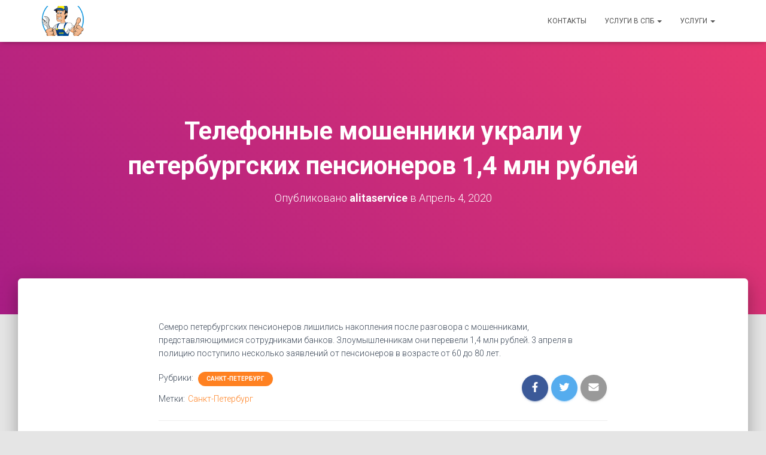

--- FILE ---
content_type: text/html; charset=UTF-8
request_url: https://alitaservice.ru/telefonnye-moshenniki-ukrali-u-peterburgskih-pensionerov-1-4-mln-rublej/
body_size: 8888
content:
<!DOCTYPE html><html lang="ru-RU" prefix="og: http://ogp.me/ns#"><head><meta charset='UTF-8'><meta name="viewport" content="width=device-width, initial-scale=1"><link rel="profile" href="http://gmpg.org/xfn/11"><link media="all" href="https://alitaservice.ru/wp-content/cache/autoptimize/css/autoptimize_20c57289f1fff6df50c7b7e58c4470e6.css" rel="stylesheet" /><title>Телефонные мошенники украли у петербургских пенсионеров 1,4 млн рублей - Сантехники и Электрики Невский район и Красногвардейский район СПб</title><link rel="canonical" href="https://alitaservice.ru/telefonnye-moshenniki-ukrali-u-peterburgskih-pensionerov-1-4-mln-rublej/" /><meta property="og:locale" content="ru_RU" /><meta property="og:type" content="article" /><meta property="og:title" content="Телефонные мошенники украли у петербургских пенсионеров 1,4 млн рублей - Сантехники и Электрики Невский район и Красногвардейский район СПб" /><meta property="og:description" content="&#1057;&#1077;&#1084;&#1077;&#1088;&#1086; &#1087;&#1077;&#1090;&#1077;&#1088;&#1073;&#1091;&#1088;&#1075;&#1089;&#1082;&#1080;&#1093; &#1087;&#1077;&#1085;&#1089;&#1080;&#1086;&#1085;&#1077;&#1088;&#1086;&#1074; &#1083;&#1080;&#1096;&#1080;&#1083;&#1080;&#1089;&#1100; &#1085;&#1072;&#1082;&#1086;&#1087;&#1083;&#1077;&#1085;&#1080;&#1103; &#1087;&#1086;&#1089;&#1083;&#1077; &#1088;&#1072;&#1079;&#1075;&#1086;&#1074;&#1086;&#1088;&#1072; &#1089; &#1084;&#1086;&#1096;&#1077;&#1085;&#1085;&#1080;&#1082;&#1072;&#1084;&#1080;, &#1087;&#1088;&#1077;&#1076;&#1089;&#1090;&#1072;&#1074;&#1083;&#1103;&#1102;&#1097;&#1080;&#1084;&#1080;&#1089;&#1103; &#1089;&#1086;&#1090;&#1088;&#1091;&#1076;&#1085;&#1080;&#1082;&#1072;&#1084;&#1080; &#1073;&#1072;&#1085;&#1082;&#1086;&#1074;. &#1047;&#1083;&#1086;&#1091;&#1084;&#1099;&#1096;&#1083;&#1077;&#1085;&#1085;&#1080;&#1082;&#1072;&#1084; &#1086;&#1085;&#1080; &#1087;&#1077;&#1088;&#1077;&#1074;&#1077;&#1083;&#1080; 1,4 &#1084;&#1083;&#1085; &#1088;&#1091;&#1073;&#1083;&#1077;&#1081;. 3 &#1072;&#1087;&#1088;&#1077;&#1083;&#1103; &#1074; &#1087;&#1086;&#1083;&#1080;&#1094;&#1080;&#1102; &#1087;&#1086;&#1089;&#1090;&#1091;&#1087;&#1080;&#1083;&#1086; &#1085;&#1077;&#1089;&#1082;&#1086;&#1083;&#1100;&#1082;&#1086; &#1079;&#1072;&#1103;&#1074;&#1083;&#1077;&#1085;&#1080;&#1081; &#1086;&#1090; &#1087;&#1077;&#1085;&#1089;&#1080;&#1086;&#1085;&#1077;&#1088;&#1086;&#1074; &#1074; &#1074;&#1086;&#1079;&#1088;&#1072;&#1089;&#1090;&#1077; &#1086;&#1090; 60 &#1076;&#1086; 80 &#1083;&#1077;&#1090;." /><meta property="og:url" content="https://alitaservice.ru/telefonnye-moshenniki-ukrali-u-peterburgskih-pensionerov-1-4-mln-rublej/" /><meta property="og:site_name" content="Сантехники и Электрики Невский район и Красногвардейский район СПб" /><meta property="article:tag" content="Санкт-Петербург" /><meta property="article:section" content="Санкт-Петербург" /><meta property="article:published_time" content="2020-04-04T18:03:20+00:00" /><meta name="twitter:card" content="summary" /><meta name="twitter:description" content="&#1057;&#1077;&#1084;&#1077;&#1088;&#1086; &#1087;&#1077;&#1090;&#1077;&#1088;&#1073;&#1091;&#1088;&#1075;&#1089;&#1082;&#1080;&#1093; &#1087;&#1077;&#1085;&#1089;&#1080;&#1086;&#1085;&#1077;&#1088;&#1086;&#1074; &#1083;&#1080;&#1096;&#1080;&#1083;&#1080;&#1089;&#1100; &#1085;&#1072;&#1082;&#1086;&#1087;&#1083;&#1077;&#1085;&#1080;&#1103; &#1087;&#1086;&#1089;&#1083;&#1077; &#1088;&#1072;&#1079;&#1075;&#1086;&#1074;&#1086;&#1088;&#1072; &#1089; &#1084;&#1086;&#1096;&#1077;&#1085;&#1085;&#1080;&#1082;&#1072;&#1084;&#1080;, &#1087;&#1088;&#1077;&#1076;&#1089;&#1090;&#1072;&#1074;&#1083;&#1103;&#1102;&#1097;&#1080;&#1084;&#1080;&#1089;&#1103; &#1089;&#1086;&#1090;&#1088;&#1091;&#1076;&#1085;&#1080;&#1082;&#1072;&#1084;&#1080; &#1073;&#1072;&#1085;&#1082;&#1086;&#1074;. &#1047;&#1083;&#1086;&#1091;&#1084;&#1099;&#1096;&#1083;&#1077;&#1085;&#1085;&#1080;&#1082;&#1072;&#1084; &#1086;&#1085;&#1080; &#1087;&#1077;&#1088;&#1077;&#1074;&#1077;&#1083;&#1080; 1,4 &#1084;&#1083;&#1085; &#1088;&#1091;&#1073;&#1083;&#1077;&#1081;. 3 &#1072;&#1087;&#1088;&#1077;&#1083;&#1103; &#1074; &#1087;&#1086;&#1083;&#1080;&#1094;&#1080;&#1102; &#1087;&#1086;&#1089;&#1090;&#1091;&#1087;&#1080;&#1083;&#1086; &#1085;&#1077;&#1089;&#1082;&#1086;&#1083;&#1100;&#1082;&#1086; &#1079;&#1072;&#1103;&#1074;&#1083;&#1077;&#1085;&#1080;&#1081; &#1086;&#1090; &#1087;&#1077;&#1085;&#1089;&#1080;&#1086;&#1085;&#1077;&#1088;&#1086;&#1074; &#1074; &#1074;&#1086;&#1079;&#1088;&#1072;&#1089;&#1090;&#1077; &#1086;&#1090; 60 &#1076;&#1086; 80 &#1083;&#1077;&#1090;." /><meta name="twitter:title" content="Телефонные мошенники украли у петербургских пенсионеров 1,4 млн рублей - Сантехники и Электрики Невский район и Красногвардейский район СПб" /><link rel='dns-prefetch' href='//fonts.googleapis.com' /><link rel='dns-prefetch' href='//s.w.org' /><link rel="alternate" type="application/rss+xml" title="Сантехники и Электрики Невский район и Красногвардейский район СПб &raquo; Лента" href="https://alitaservice.ru/feed/" /><link rel="alternate" type="application/rss+xml" title="Сантехники и Электрики Невский район и Красногвардейский район СПб &raquo; Лента комментариев" href="https://alitaservice.ru/comments/feed/" /> <script type="text/javascript">window._wpemojiSettings = {"baseUrl":"https:\/\/s.w.org\/images\/core\/emoji\/11\/72x72\/","ext":".png","svgUrl":"https:\/\/s.w.org\/images\/core\/emoji\/11\/svg\/","svgExt":".svg","source":{"concatemoji":"https:\/\/alitaservice.ru\/wp-includes\/js\/wp-emoji-release.min.js?ver=4.9.28"}};
			!function(e,a,t){var n,r,o,i=a.createElement("canvas"),p=i.getContext&&i.getContext("2d");function s(e,t){var a=String.fromCharCode;p.clearRect(0,0,i.width,i.height),p.fillText(a.apply(this,e),0,0);e=i.toDataURL();return p.clearRect(0,0,i.width,i.height),p.fillText(a.apply(this,t),0,0),e===i.toDataURL()}function c(e){var t=a.createElement("script");t.src=e,t.defer=t.type="text/javascript",a.getElementsByTagName("head")[0].appendChild(t)}for(o=Array("flag","emoji"),t.supports={everything:!0,everythingExceptFlag:!0},r=0;r<o.length;r++)t.supports[o[r]]=function(e){if(!p||!p.fillText)return!1;switch(p.textBaseline="top",p.font="600 32px Arial",e){case"flag":return s([55356,56826,55356,56819],[55356,56826,8203,55356,56819])?!1:!s([55356,57332,56128,56423,56128,56418,56128,56421,56128,56430,56128,56423,56128,56447],[55356,57332,8203,56128,56423,8203,56128,56418,8203,56128,56421,8203,56128,56430,8203,56128,56423,8203,56128,56447]);case"emoji":return!s([55358,56760,9792,65039],[55358,56760,8203,9792,65039])}return!1}(o[r]),t.supports.everything=t.supports.everything&&t.supports[o[r]],"flag"!==o[r]&&(t.supports.everythingExceptFlag=t.supports.everythingExceptFlag&&t.supports[o[r]]);t.supports.everythingExceptFlag=t.supports.everythingExceptFlag&&!t.supports.flag,t.DOMReady=!1,t.readyCallback=function(){t.DOMReady=!0},t.supports.everything||(n=function(){t.readyCallback()},a.addEventListener?(a.addEventListener("DOMContentLoaded",n,!1),e.addEventListener("load",n,!1)):(e.attachEvent("onload",n),a.attachEvent("onreadystatechange",function(){"complete"===a.readyState&&t.readyCallback()})),(n=t.source||{}).concatemoji?c(n.concatemoji):n.wpemoji&&n.twemoji&&(c(n.twemoji),c(n.wpemoji)))}(window,document,window._wpemojiSettings);</script> <link rel='stylesheet' id='hestia_fonts-css'  href='https://fonts.googleapis.com/css?family=Roboto%3A300%2C400%2C500%2C700%7CRoboto+Slab%3A400%2C700&#038;subset=latin%2Clatin-ext&#038;ver=3.0.3' type='text/css' media='all' /> <script type='text/javascript' src='https://alitaservice.ru/wp-includes/js/jquery/jquery.js?ver=1.12.4'></script> <script type='text/javascript'>var pf = {"spam":{"label":"\u042f \u043d\u0435 \u0440\u043e\u0431\u043e\u0442!","value":"c9aa9b23b3"}};</script> <link rel='https://api.w.org/' href='https://alitaservice.ru/wp-json/' /><link rel="EditURI" type="application/rsd+xml" title="RSD" href="https://alitaservice.ru/xmlrpc.php?rsd" /><link rel="wlwmanifest" type="application/wlwmanifest+xml" href="https://alitaservice.ru/wp-includes/wlwmanifest.xml" /><meta name="generator" content="WordPress 4.9.28" /><link rel='shortlink' href='https://alitaservice.ru/?p=900' /><link rel="alternate" type="application/json+oembed" href="https://alitaservice.ru/wp-json/oembed/1.0/embed?url=https%3A%2F%2Falitaservice.ru%2Ftelefonnye-moshenniki-ukrali-u-peterburgskih-pensionerov-1-4-mln-rublej%2F" /><link rel="alternate" type="text/xml+oembed" href="https://alitaservice.ru/wp-json/oembed/1.0/embed?url=https%3A%2F%2Falitaservice.ru%2Ftelefonnye-moshenniki-ukrali-u-peterburgskih-pensionerov-1-4-mln-rublej%2F&#038;format=xml" /><link rel="icon" href="https://alitaservice.ru/wp-content/uploads/2017/09/cropped-316-znakomstva-dlya-intima-v-moskve-besplatno-1-32x32.jpg" sizes="32x32" /><link rel="icon" href="https://alitaservice.ru/wp-content/uploads/2017/09/cropped-316-znakomstva-dlya-intima-v-moskve-besplatno-1-192x192.jpg" sizes="192x192" /><link rel="apple-touch-icon-precomposed" href="https://alitaservice.ru/wp-content/uploads/2017/09/cropped-316-znakomstva-dlya-intima-v-moskve-besplatno-1-180x180.jpg" /><meta name="msapplication-TileImage" content="https://alitaservice.ru/wp-content/uploads/2017/09/cropped-316-znakomstva-dlya-intima-v-moskve-besplatno-1-270x270.jpg" /></head><body class="post-template-default single single-post postid-900 single-format-standard wp-custom-logo blog-post header-layout-default"><div class="wrapper post-900 post type-post status-publish format-standard hentry category-sankt-peterburg tag-sankt-peterburg default "><header class="header "><div style="display: none"></div><nav class="navbar navbar-default navbar-fixed-top  hestia_left navbar-not-transparent"><div class="container"><div class="navbar-header"><div class="title-logo-wrapper"> <a class="navbar-brand" href="https://alitaservice.ru/"
 title="Сантехники и Электрики Невский район и Красногвардейский район СПб"> <noscript><img  src="https://alitaservice.ru/wp-content/uploads/2017/10/cropped-62c50608a52bf2fd57b1b175fc130eaf.png" alt="Сантехники и Электрики Невский район и Красногвардейский район СПб"></noscript><img class="lazyload"  src='data:image/svg+xml,%3Csvg%20xmlns=%22http://www.w3.org/2000/svg%22%20viewBox=%220%200%20210%20140%22%3E%3C/svg%3E' data-src="https://alitaservice.ru/wp-content/uploads/2017/10/cropped-62c50608a52bf2fd57b1b175fc130eaf.png" alt="Сантехники и Электрики Невский район и Красногвардейский район СПб"></a></div><div class="navbar-toggle-wrapper"> <button type="button" class="navbar-toggle" data-toggle="collapse" data-target="#main-navigation"> <span class="icon-bar"></span> <span class="icon-bar"></span> <span class="icon-bar"></span> <span class="sr-only">Переключить навигацию</span> </button></div></div><div id="main-navigation" class="collapse navbar-collapse"><ul id="menu-menu-1" class="nav navbar-nav"><li id="menu-item-66" class="menu-item menu-item-type-post_type menu-item-object-page menu-item-66"><a title="Контакты" href="https://alitaservice.ru/kontakty/">Контакты</a></li><li id="menu-item-64" class="menu-item menu-item-type-post_type menu-item-object-page menu-item-home menu-item-has-children menu-item-64 dropdown"><a title="Услуги в СПб" href="https://alitaservice.ru/" class="dropdown-toggle">Услуги в СПб <span class="caret-wrap"><span class="caret"><svg aria-hidden="true" focusable="false" data-prefix="fas" data-icon="chevron-down" class="svg-inline--fa fa-chevron-down fa-w-14" role="img" xmlns="http://www.w3.org/2000/svg" viewBox="0 0 448 512"><path d="M207.029 381.476L12.686 187.132c-9.373-9.373-9.373-24.569 0-33.941l22.667-22.667c9.357-9.357 24.522-9.375 33.901-.04L224 284.505l154.745-154.021c9.379-9.335 24.544-9.317 33.901.04l22.667 22.667c9.373 9.373 9.373 24.569 0 33.941L240.971 381.476c-9.373 9.372-24.569 9.372-33.942 0z"></path></svg></span></span></a><ul role="menu" class="dropdown-menu"><li id="menu-item-65" class="menu-item menu-item-type-post_type menu-item-object-page menu-item-65"><a title="Диагностика и профилактика работы кондиционеров" href="https://alitaservice.ru/diagnostika-i-profilaktika-raboty-konditsionerov/">Диагностика и профилактика работы кондиционеров</a></li><li id="menu-item-67" class="menu-item menu-item-type-post_type menu-item-object-page menu-item-67"><a title="Монтаж и установка бытовой техники" href="https://alitaservice.ru/montazh-i-ustanovka-bytovoj-tehniki/">Монтаж и установка бытовой техники</a></li><li id="menu-item-68" class="menu-item menu-item-type-post_type menu-item-object-page menu-item-68"><a title="Натяжные потолки" href="https://alitaservice.ru/natyazhnye-potolki/">Натяжные потолки</a></li><li id="menu-item-69" class="menu-item menu-item-type-post_type menu-item-object-page menu-item-69"><a title="О поломках в стиральной машине" href="https://alitaservice.ru/o-polomkah-v-stiralnoj-mashine/">О поломках в стиральной машине</a></li><li id="menu-item-70" class="menu-item menu-item-type-post_type menu-item-object-page menu-item-70"><a title="Поверка счетчиков воды Калининский район СПб" href="https://alitaservice.ru/poverka-schetchikov-vody-kalininskij-rajon-spb/">Поверка счетчиков воды Калининский район СПб</a></li><li id="menu-item-71" class="menu-item menu-item-type-post_type menu-item-object-page menu-item-71"><a title="Поверка счетчиков воды Невский район СПб" href="https://alitaservice.ru/poverka-schetchikov-vody-nevskij-rajon-spb/">Поверка счетчиков воды Невский район СПб</a></li><li id="menu-item-72" class="menu-item menu-item-type-post_type menu-item-object-page menu-item-72"><a title="Поверка счетчиков Невский район" href="https://alitaservice.ru/poverka-schetchikov-nevskij-rajon/">Поверка счетчиков Невский район</a></li><li id="menu-item-73" class="menu-item menu-item-type-post_type menu-item-object-page menu-item-73"><a title="Ремонт квартир" href="https://alitaservice.ru/remont-kvartir/">Ремонт квартир</a></li><li id="menu-item-74" class="menu-item menu-item-type-post_type menu-item-object-page menu-item-home menu-item-74"><a title="Сантехник Невский район СПб" href="https://alitaservice.ru/">Сантехник Невский район СПб</a></li><li id="menu-item-75" class="menu-item menu-item-type-post_type menu-item-object-page menu-item-75"><a title="Установка водонагревателей" href="https://alitaservice.ru/ustanovka-vodonagrevatelej/">Установка водонагревателей</a></li><li id="menu-item-76" class="menu-item menu-item-type-post_type menu-item-object-page menu-item-76"><a title="Установка газовых плит" href="https://alitaservice.ru/ustanovka-gazovyh-plit/">Установка газовых плит</a></li><li id="menu-item-77" class="menu-item menu-item-type-post_type menu-item-object-page menu-item-77"><a title="Установка душевой кабины" href="https://alitaservice.ru/ustanovka-dushevoj-kabiny/">Установка душевой кабины</a></li><li id="menu-item-78" class="menu-item menu-item-type-post_type menu-item-object-page menu-item-78"><a title="Установка кондиционеров" href="https://alitaservice.ru/ustanovka-konditsionerov/">Установка кондиционеров</a></li><li id="menu-item-79" class="menu-item menu-item-type-post_type menu-item-object-page menu-item-79"><a title="Установка посудомоечной машины" href="https://alitaservice.ru/ustanovka-posudomoechnoj-mashiny/">Установка посудомоечной машины</a></li><li id="menu-item-80" class="menu-item menu-item-type-post_type menu-item-object-page menu-item-80"><a title="Установка стиральной машины" href="https://alitaservice.ru/ustanovka-stiralnoj-mashiny/">Установка стиральной машины</a></li><li id="menu-item-81" class="menu-item menu-item-type-post_type menu-item-object-page menu-item-81"><a title="Установка электрической плиты" href="https://alitaservice.ru/ustanovka-elektricheskoj-plity/">Установка электрической плиты</a></li><li id="menu-item-82" class="menu-item menu-item-type-post_type menu-item-object-page menu-item-82"><a title="Уход за душевыми кабинами" href="https://alitaservice.ru/uhod-za-dushevymi-kabinami/">Уход за душевыми кабинами</a></li><li id="menu-item-83" class="menu-item menu-item-type-post_type menu-item-object-page menu-item-83"><a title="Уход за стеклокерамической плитой" href="https://alitaservice.ru/uhod-za-steklokeramicheskoj-plitoj/">Уход за стеклокерамической плитой</a></li><li id="menu-item-84" class="menu-item menu-item-type-post_type menu-item-object-page menu-item-84"><a title="Уход за стиральной машиной" href="https://alitaservice.ru/uhod-za-stiralnoj-mashinoj/">Уход за стиральной машиной</a></li><li id="menu-item-85" class="menu-item menu-item-type-post_type menu-item-object-page menu-item-85"><a title="Уход за холодильником" href="https://alitaservice.ru/uhod-za-holodilnikom/">Уход за холодильником</a></li><li id="menu-item-121" class="menu-item menu-item-type-post_type menu-item-object-page menu-item-121"><a title="Уничтожение клопов в СПб цены" href="https://alitaservice.ru/unichtozhenie-klopov-v-spb-tseny/">Уничтожение клопов в СПб цены</a></li></ul></li><li id="menu-item-252" class="menu-item menu-item-type-post_type menu-item-object-page menu-item-has-children menu-item-252 dropdown"><a title="Услуги" href="https://alitaservice.ru/uslugi/" class="dropdown-toggle">Услуги <span class="caret-wrap"><span class="caret"><svg aria-hidden="true" focusable="false" data-prefix="fas" data-icon="chevron-down" class="svg-inline--fa fa-chevron-down fa-w-14" role="img" xmlns="http://www.w3.org/2000/svg" viewBox="0 0 448 512"><path d="M207.029 381.476L12.686 187.132c-9.373-9.373-9.373-24.569 0-33.941l22.667-22.667c9.357-9.357 24.522-9.375 33.901-.04L224 284.505l154.745-154.021c9.379-9.335 24.544-9.317 33.901.04l22.667 22.667c9.373 9.373 9.373 24.569 0 33.941L240.971 381.476c-9.373 9.372-24.569 9.372-33.942 0z"></path></svg></span></span></a><ul role="menu" class="dropdown-menu"><li id="menu-item-254" class="menu-item menu-item-type-post_type menu-item-object-page menu-item-254"><a title="Сантехник в Санкт-Петербурге недорого" href="https://alitaservice.ru/santehnik-v-sankt-peterburge-nedorogo/">Сантехник в Санкт-Петербурге недорого</a></li><li id="menu-item-257" class="menu-item menu-item-type-post_type menu-item-object-page menu-item-257"><a title="Электрик в Санкт-Петербурге недорого" href="https://alitaservice.ru/elektrik-v-sankt-peterburge-nedorogo/">Электрик в Санкт-Петербурге недорого</a></li><li id="menu-item-3301" class="menu-item menu-item-type-custom menu-item-object-custom menu-item-3301"><a title="Эвакуатор" href="https://alitaservice.ru/vash-avtomobil-evakuirovali-za-parkovku-kuda/">Эвакуатор</a></li><li id="menu-item-3304" class="menu-item menu-item-type-custom menu-item-object-custom menu-item-3304"><a title="Мойка" href="https://alitaservice.ru/avtokosmetika-dlya-avto-avtohimiya/">Мойка</a></li></ul></li></ul></div></div></nav></header><div id="primary" class="boxed-layout-header page-header header-small" data-parallax="active" ><div class="container"><div class="row"><div class="col-md-10 col-md-offset-1 text-center"><h1 class="hestia-title entry-title">Телефонные мошенники украли у петербургских пенсионеров 1,4 млн рублей</h1><h4 class="author">Опубликовано <a href="https://alitaservice.ru/author/admin/" class="vcard author"><strong class="fn">alitaservice</strong></a> в <time class="entry-date published" datetime="2020-04-04T18:03:20+00:00" content="2020-04-04">Апрель 4, 2020</time></h4></div></div></div><div class="header-filter header-filter-gradient"></div></div><div class="main  main-raised "><div class="blog-post blog-post-wrapper"><div class="container"><article id="post-900" class="section section-text"><div class="row"><div class="col-md-8 single-post-container col-md-offset-2" data-layout="sidebar-right"><div class="single-post-wrap entry-content"><div>&#1057;&#1077;&#1084;&#1077;&#1088;&#1086; &#1087;&#1077;&#1090;&#1077;&#1088;&#1073;&#1091;&#1088;&#1075;&#1089;&#1082;&#1080;&#1093; &#1087;&#1077;&#1085;&#1089;&#1080;&#1086;&#1085;&#1077;&#1088;&#1086;&#1074; &#1083;&#1080;&#1096;&#1080;&#1083;&#1080;&#1089;&#1100; &#1085;&#1072;&#1082;&#1086;&#1087;&#1083;&#1077;&#1085;&#1080;&#1103; &#1087;&#1086;&#1089;&#1083;&#1077; &#1088;&#1072;&#1079;&#1075;&#1086;&#1074;&#1086;&#1088;&#1072; &#1089; &#1084;&#1086;&#1096;&#1077;&#1085;&#1085;&#1080;&#1082;&#1072;&#1084;&#1080;, &#1087;&#1088;&#1077;&#1076;&#1089;&#1090;&#1072;&#1074;&#1083;&#1103;&#1102;&#1097;&#1080;&#1084;&#1080;&#1089;&#1103; &#1089;&#1086;&#1090;&#1088;&#1091;&#1076;&#1085;&#1080;&#1082;&#1072;&#1084;&#1080; &#1073;&#1072;&#1085;&#1082;&#1086;&#1074;. &#1047;&#1083;&#1086;&#1091;&#1084;&#1099;&#1096;&#1083;&#1077;&#1085;&#1085;&#1080;&#1082;&#1072;&#1084; &#1086;&#1085;&#1080; &#1087;&#1077;&#1088;&#1077;&#1074;&#1077;&#1083;&#1080; 1,4 &#1084;&#1083;&#1085; &#1088;&#1091;&#1073;&#1083;&#1077;&#1081;. 3 &#1072;&#1087;&#1088;&#1077;&#1083;&#1103; &#1074; &#1087;&#1086;&#1083;&#1080;&#1094;&#1080;&#1102; &#1087;&#1086;&#1089;&#1090;&#1091;&#1087;&#1080;&#1083;&#1086; &#1085;&#1077;&#1089;&#1082;&#1086;&#1083;&#1100;&#1082;&#1086; &#1079;&#1072;&#1103;&#1074;&#1083;&#1077;&#1085;&#1080;&#1081; &#1086;&#1090; &#1087;&#1077;&#1085;&#1089;&#1080;&#1086;&#1085;&#1077;&#1088;&#1086;&#1074; &#1074; &#1074;&#1086;&#1079;&#1088;&#1072;&#1089;&#1090;&#1077; &#1086;&#1090; 60 &#1076;&#1086; 80 &#1083;&#1077;&#1090;.</div></div><div class="section section-blog-info"><div class="row"><div class="col-md-6"><div class="entry-categories">Рубрики: <span class="label label-primary"><a href="https://alitaservice.ru/category/sankt-peterburg/">Санкт-Петербург</a></span></div><div class="entry-tags">Метки:<span class="entry-tag"><a href="https://alitaservice.ru/tag/sankt-peterburg/" rel="tag">Санкт-Петербург</a></span></div></div><div class="col-md-6"><div class="entry-social"> <a target="_blank" rel="tooltip"
 data-original-title="Поделиться на Facebook"
 class="btn btn-just-icon btn-round btn-facebook"
 href="https://www.facebook.com/sharer.php?u=https://alitaservice.ru/telefonnye-moshenniki-ukrali-u-peterburgskih-pensionerov-1-4-mln-rublej/"> <svg xmlns="http://www.w3.org/2000/svg" viewBox="0 0 320 512" width="20" height="17"><path fill="currentColor" d="M279.14 288l14.22-92.66h-88.91v-60.13c0-25.35 12.42-50.06 52.24-50.06h40.42V6.26S260.43 0 225.36 0c-73.22 0-121.08 44.38-121.08 124.72v70.62H22.89V288h81.39v224h100.17V288z"></path></svg> </a> <a target="_blank" rel="tooltip"
 data-original-title="Поделиться в Twitter"
 class="btn btn-just-icon btn-round btn-twitter"
 href="http://twitter.com/share?url=https://alitaservice.ru/telefonnye-moshenniki-ukrali-u-peterburgskih-pensionerov-1-4-mln-rublej/&#038;text=%D0%A2%D0%B5%D0%BB%D0%B5%D1%84%D0%BE%D0%BD%D0%BD%D1%8B%D0%B5%20%D0%BC%D0%BE%D1%88%D0%B5%D0%BD%D0%BD%D0%B8%D0%BA%D0%B8%20%D1%83%D0%BA%D1%80%D0%B0%D0%BB%D0%B8%20%D1%83%20%D0%BF%D0%B5%D1%82%D0%B5%D1%80%D0%B1%D1%83%D1%80%D0%B3%D1%81%D0%BA%D0%B8%D1%85%20%D0%BF%D0%B5%D0%BD%D1%81%D0%B8%D0%BE%D0%BD%D0%B5%D1%80%D0%BE%D0%B2%201%2C4%20%D0%BC%D0%BB%D0%BD%20%D1%80%D1%83%D0%B1%D0%BB%D0%B5%D0%B9"> <svg xmlns="http://www.w3.org/2000/svg" viewBox="0 0 512 512" width="20" height="17"><path fill="currentColor" d="M459.37 151.716c.325 4.548.325 9.097.325 13.645 0 138.72-105.583 298.558-298.558 298.558-59.452 0-114.68-17.219-161.137-47.106 8.447.974 16.568 1.299 25.34 1.299 49.055 0 94.213-16.568 130.274-44.832-46.132-.975-84.792-31.188-98.112-72.772 6.498.974 12.995 1.624 19.818 1.624 9.421 0 18.843-1.3 27.614-3.573-48.081-9.747-84.143-51.98-84.143-102.985v-1.299c13.969 7.797 30.214 12.67 47.431 13.319-28.264-18.843-46.781-51.005-46.781-87.391 0-19.492 5.197-37.36 14.294-52.954 51.655 63.675 129.3 105.258 216.365 109.807-1.624-7.797-2.599-15.918-2.599-24.04 0-57.828 46.782-104.934 104.934-104.934 30.213 0 57.502 12.67 76.67 33.137 23.715-4.548 46.456-13.32 66.599-25.34-7.798 24.366-24.366 44.833-46.132 57.827 21.117-2.273 41.584-8.122 60.426-16.243-14.292 20.791-32.161 39.308-52.628 54.253z"></path></svg> </a> <a rel="tooltip"
 data-original-title=" Поделиться через емейл"
 class="btn btn-just-icon btn-round"
 href="mailto:?subject=Телефонные%20мошенники%20украли%20у%20петербургских%20пенсионеров%201,4%20млн%20рублей&#038;body=https://alitaservice.ru/telefonnye-moshenniki-ukrali-u-peterburgskih-pensionerov-1-4-mln-rublej/"> <svg xmlns="http://www.w3.org/2000/svg" viewBox="0 0 512 512" width="20" height="17"><path fill="currentColor" d="M502.3 190.8c3.9-3.1 9.7-.2 9.7 4.7V400c0 26.5-21.5 48-48 48H48c-26.5 0-48-21.5-48-48V195.6c0-5 5.7-7.8 9.7-4.7 22.4 17.4 52.1 39.5 154.1 113.6 21.1 15.4 56.7 47.8 92.2 47.6 35.7.3 72-32.8 92.3-47.6 102-74.1 131.6-96.3 154-113.7zM256 320c23.2.4 56.6-29.2 73.4-41.4 132.7-96.3 142.8-104.7 173.4-128.7 5.8-4.5 9.2-11.5 9.2-18.9v-19c0-26.5-21.5-48-48-48H48C21.5 64 0 85.5 0 112v19c0 7.4 3.4 14.3 9.2 18.9 30.6 23.9 40.7 32.4 173.4 128.7 16.8 12.2 50.2 41.8 73.4 41.4z"></path></svg> </a></div></div></div><hr><div class="card card-profile card-plain"><div class="row"><div class="col-md-2"><div class="card-avatar"> <a href="https://alitaservice.ru/author/admin/"
 title="alitaservice"></a></div></div><div class="col-md-10"><h4 class="card-title">alitaservice</h4><p class="description">http://alitaservice.ru</p></div></div></div></div></div></div></article></div></div></div><div class="section related-posts"><div class="container"><div class="row"><div class="col-md-12"><h2 class="hestia-title text-center">Похожие записи</h2><div class="row"><div class="col-md-4"><div class="card card-blog"><div class="card-image"> <a href="https://alitaservice.ru/ustranenie-zasora/" title="Устранение засора"> <noscript><img width="360" height="202" src="https://alitaservice.ru/wp-content/uploads/2017/10/DSC_0375.jpg" class="attachment-hestia-blog size-hestia-blog wp-post-image" alt="" srcset="https://alitaservice.ru/wp-content/uploads/2017/10/DSC_0375.jpg 3920w, https://alitaservice.ru/wp-content/uploads/2017/10/DSC_0375-300x169.jpg 300w, https://alitaservice.ru/wp-content/uploads/2017/10/DSC_0375-768x432.jpg 768w, https://alitaservice.ru/wp-content/uploads/2017/10/DSC_0375-1024x576.jpg 1024w, https://alitaservice.ru/wp-content/uploads/2017/10/DSC_0375-800x450.jpg 800w" sizes="(max-width: 360px) 100vw, 360px" /></noscript><img width="360" height="202" src='data:image/svg+xml,%3Csvg%20xmlns=%22http://www.w3.org/2000/svg%22%20viewBox=%220%200%20360%20202%22%3E%3C/svg%3E' data-src="https://alitaservice.ru/wp-content/uploads/2017/10/DSC_0375.jpg" class="lazyload attachment-hestia-blog size-hestia-blog wp-post-image" alt="" data-srcset="https://alitaservice.ru/wp-content/uploads/2017/10/DSC_0375.jpg 3920w, https://alitaservice.ru/wp-content/uploads/2017/10/DSC_0375-300x169.jpg 300w, https://alitaservice.ru/wp-content/uploads/2017/10/DSC_0375-768x432.jpg 768w, https://alitaservice.ru/wp-content/uploads/2017/10/DSC_0375-1024x576.jpg 1024w, https://alitaservice.ru/wp-content/uploads/2017/10/DSC_0375-800x450.jpg 800w" data-sizes="(max-width: 360px) 100vw, 360px" /> </a></div><div class="content"><h6 class="category text-info"><a href="https://alitaservice.ru/category/sankt-peterburg/" title="Просмотреть все записи в рубрике &laquo;Санкт-Петербург&raquo;" >Санкт-Петербург</a></h6><h4 class="card-title"> <a class="blog-item-title-link" href="https://alitaservice.ru/ustranenie-zasora/" title="Устранение засора" rel="bookmark"> Устранение засора </a></h4><p class="card-description">Стаж работы более 20 лет Устранение засора, за качество можете не беспокоиться! Имею высшее образование инженера и среднее специальное по сантехнике и электрике.</p></div></div></div><div class="col-md-4"><div class="card card-blog"><div class="card-image"> <a href="https://alitaservice.ru/ustranenie-techi/" title="Устранение течи"> <noscript><img width="360" height="202" src="https://alitaservice.ru/wp-content/uploads/2017/10/DSC_0366.jpg" class="attachment-hestia-blog size-hestia-blog wp-post-image" alt="" srcset="https://alitaservice.ru/wp-content/uploads/2017/10/DSC_0366.jpg 3920w, https://alitaservice.ru/wp-content/uploads/2017/10/DSC_0366-300x169.jpg 300w, https://alitaservice.ru/wp-content/uploads/2017/10/DSC_0366-768x432.jpg 768w, https://alitaservice.ru/wp-content/uploads/2017/10/DSC_0366-1024x576.jpg 1024w, https://alitaservice.ru/wp-content/uploads/2017/10/DSC_0366-800x450.jpg 800w" sizes="(max-width: 360px) 100vw, 360px" /></noscript><img width="360" height="202" src='data:image/svg+xml,%3Csvg%20xmlns=%22http://www.w3.org/2000/svg%22%20viewBox=%220%200%20360%20202%22%3E%3C/svg%3E' data-src="https://alitaservice.ru/wp-content/uploads/2017/10/DSC_0366.jpg" class="lazyload attachment-hestia-blog size-hestia-blog wp-post-image" alt="" data-srcset="https://alitaservice.ru/wp-content/uploads/2017/10/DSC_0366.jpg 3920w, https://alitaservice.ru/wp-content/uploads/2017/10/DSC_0366-300x169.jpg 300w, https://alitaservice.ru/wp-content/uploads/2017/10/DSC_0366-768x432.jpg 768w, https://alitaservice.ru/wp-content/uploads/2017/10/DSC_0366-1024x576.jpg 1024w, https://alitaservice.ru/wp-content/uploads/2017/10/DSC_0366-800x450.jpg 800w" data-sizes="(max-width: 360px) 100vw, 360px" /> </a></div><div class="content"><h6 class="category text-info"><a href="https://alitaservice.ru/category/sankt-peterburg/" title="Просмотреть все записи в рубрике &laquo;Санкт-Петербург&raquo;" >Санкт-Петербург</a></h6><h4 class="card-title"> <a class="blog-item-title-link" href="https://alitaservice.ru/ustranenie-techi/" title="Устранение течи" rel="bookmark"> Устранение течи </a></h4><p class="card-description">Мы профессионально занимаемся поиском любых скрытых протечек воды более 10 лет (берем все типы объектов: от квартиры и дома, до производств и заводов).</p></div></div></div><div class="col-md-4"><div class="card card-blog"><div class="card-image"> <a href="https://alitaservice.ru/avtokosmetika-dlya-avto-avtohimiya/" title="Автокосметика для авто автохимия"> <noscript><img width="360" height="240" src="https://alitaservice.ru/wp-content/uploads/2018/02/window-clean-hero-1920x1280-360x240.jpg" class="attachment-hestia-blog size-hestia-blog wp-post-image" alt="" srcset="https://alitaservice.ru/wp-content/uploads/2018/02/window-clean-hero-1920x1280-360x240.jpg 360w, https://alitaservice.ru/wp-content/uploads/2018/02/window-clean-hero-1920x1280-300x200.jpg 300w, https://alitaservice.ru/wp-content/uploads/2018/02/window-clean-hero-1920x1280-768x512.jpg 768w, https://alitaservice.ru/wp-content/uploads/2018/02/window-clean-hero-1920x1280-1024x683.jpg 1024w" sizes="(max-width: 360px) 100vw, 360px" /></noscript><img width="360" height="240" src='data:image/svg+xml,%3Csvg%20xmlns=%22http://www.w3.org/2000/svg%22%20viewBox=%220%200%20360%20240%22%3E%3C/svg%3E' data-src="https://alitaservice.ru/wp-content/uploads/2018/02/window-clean-hero-1920x1280-360x240.jpg" class="lazyload attachment-hestia-blog size-hestia-blog wp-post-image" alt="" data-srcset="https://alitaservice.ru/wp-content/uploads/2018/02/window-clean-hero-1920x1280-360x240.jpg 360w, https://alitaservice.ru/wp-content/uploads/2018/02/window-clean-hero-1920x1280-300x200.jpg 300w, https://alitaservice.ru/wp-content/uploads/2018/02/window-clean-hero-1920x1280-768x512.jpg 768w, https://alitaservice.ru/wp-content/uploads/2018/02/window-clean-hero-1920x1280-1024x683.jpg 1024w" data-sizes="(max-width: 360px) 100vw, 360px" /> </a></div><div class="content"><h6 class="category text-info"><a href="https://alitaservice.ru/category/sankt-peterburg/" title="Просмотреть все записи в рубрике &laquo;Санкт-Петербург&raquo;" >Санкт-Петербург</a></h6><h4 class="card-title"> <a class="blog-item-title-link" href="https://alitaservice.ru/avtokosmetika-dlya-avto-avtohimiya/" title="Автокосметика для авто автохимия" rel="bookmark"> Автокосметика для авто автохимия </a></h4><p class="card-description">Автокосметика и автохимия авто в СПб</p></div></div></div></div></div></div></div></div><div class="footer-wrapper"><footer class="footer footer-black footer-big"><div class="container"><div class="content"><div class="row"><div class="col-md-4"><div id="custom_html-3" class="widget_text widget widget_custom_html"><h5>Уничтожение клопов в СПб</h5><div class="textwidget custom-html-widget">Мы готовы приехать и по технологии СЭС выполним работу качественно!</div></div><div id="custom_html-4" class="widget_text widget widget_custom_html"><h5>Услуги сантехника</h5><div class="textwidget custom-html-widget">Готовы приехать сразу и сейчас!</div></div><div id="custom_html-7" class="widget_text widget widget_custom_html"><h5>О нас</h5><div class="textwidget custom-html-widget">Мы рабоатем на рынке более 8 лет!</div></div></div><div class="col-md-4"><div id="text-2" class="widget widget_text"><div class="textwidget"><p><a href="https://vk.com/natiznoikpotolok">https://vk.com/natiznoikpotolok</a></p></div></div><div id="custom_html-6" class="widget_text widget widget_custom_html"><h5>Уборка квартир</h5><div class="textwidget custom-html-widget">Готовы помочь!</div></div></div><div class="col-md-4"><div id="recent-posts-2" class="widget widget_recent_entries"><h5>Свежие записи</h5><ul><li> <a href="https://alitaservice.ru/revolyutsiya-v-sozdanii-prezentatsij-na-baze-iskusstvennogo-intellekta/">Революция в создании презентаций на базе искусственного интеллекта</a></li><li> <a href="https://alitaservice.ru/sekrety-podderzhaniya-chistoty-v-dome-sovety-ot-ekspertov-kliningovoj-kompanii/">Секреты поддержания чистоты в доме: Советы от экспертов клининговой компании</a></li><li> <a href="https://alitaservice.ru/kak-prodlit-srok-sluzhby-dvigatelya-vnutrennego-sgoraniya/">Как продлить срок службы двигателя внутреннего сгорания</a></li><li> <a href="https://alitaservice.ru/chto-vhodit-v-professionalnoe-myte-okon/">Что входит в профессиональное мытье окон</a></li><li> <a href="https://alitaservice.ru/kogda-nuzhen-elektrik-dlya-holodilnogo-oborudovaniya/">Когда нужен электрик для холодильного оборудования</a></li></ul></div><div id="search-2" class="widget widget_search"><form role="search" method="get" class="search-form" action="https://alitaservice.ru/"> <label> <span class="screen-reader-text">Найти:</span> <input type="search" class="search-field" placeholder="Поиск&hellip;" value="" name="s" /> </label> <input type="submit" class="search-submit" value="Поиск" /></form></div></div></div></div><hr/><div class="hestia-bottom-footer-content"><ul id="menu-menu-2" class="footer-menu pull-left"><li class="menu-item menu-item-type-post_type menu-item-object-page menu-item-66"><a href="https://alitaservice.ru/kontakty/">Контакты</a></li><li class="menu-item menu-item-type-post_type menu-item-object-page menu-item-home menu-item-has-children menu-item-64"><a href="https://alitaservice.ru/">Услуги в СПб</a></li><li class="menu-item menu-item-type-post_type menu-item-object-page menu-item-has-children menu-item-252"><a href="https://alitaservice.ru/uslugi/">Услуги</a></li></ul><div class="copyright pull-right"> Hestia | Разработано <a href="https://themeisle.com" rel="nofollow">ThemeIsle</a></div></div></div></footer></div></div> <noscript><style>.lazyload{display:none;}</style></noscript><script data-noptimize="1">window.lazySizesConfig=window.lazySizesConfig||{};window.lazySizesConfig.loadMode=1;</script><script async data-noptimize="1" src='https://alitaservice.ru/wp-content/plugins/autoptimize/classes/external/js/lazysizes.min.js?ao_version=3.0.3'></script> <script type='text/javascript'>var requestpost = {"ajaxurl":"https:\/\/alitaservice.ru\/wp-admin\/admin-ajax.php","disable_autoslide":"","masonry":""};</script> <script defer src="https://alitaservice.ru/wp-content/cache/autoptimize/js/autoptimize_263aecb073009cd90eabc20e25380052.js"></script></body></html>